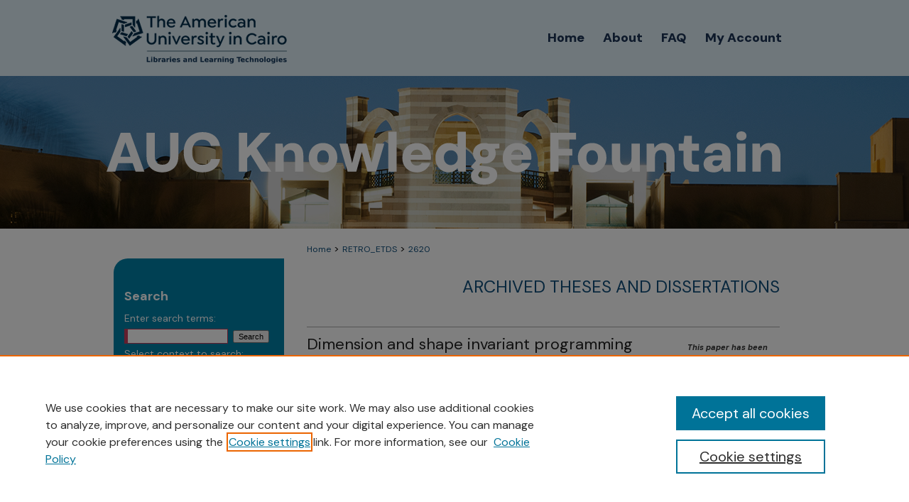

--- FILE ---
content_type: image/svg+xml
request_url: https://fount.aucegypt.edu/assets/md5images/136f6d8e793a1a110265f75289370b6d.svg
body_size: 9411
content:
<?xml version="1.0" encoding="UTF-8"?><svg id="b" xmlns="http://www.w3.org/2000/svg" width="950.95" height="75.09" viewBox="0 0 950.95 75.09"><path d="M20.01,1.96L0,56.88h12.32l4.14-12h20.44l4.14,12h12.4L33.42,1.96h-13.42ZM19.59,35.78l7.08-20.56,7.08,20.56h-14.17Z" fill="#fff"/><path d="M89.59,35.54c0,2.46-.42,4.55-1.26,6.28-.84,1.73-2.05,3.02-3.65,3.88-1.6.86-3.54,1.29-5.85,1.29s-4.17-.43-5.77-1.29c-1.6-.86-2.8-2.16-3.61-3.88-.81-1.73-1.22-3.82-1.22-6.28V1.96h-11.77v33.5c0,5.02.98,9.18,2.94,12.48,1.96,3.29,4.63,5.77,8,7.41,3.37,1.65,7.1,2.47,11.18,2.47s7.99-.82,11.42-2.47c3.43-1.65,6.17-4.12,8.24-7.41,2.07-3.3,3.1-7.45,3.1-12.48V1.96h-11.77v33.58Z" fill="#fff"/><path d="M127.51,13.89c2.17-1.46,4.8-2.2,7.89-2.2,3.24,0,5.88.77,7.92,2.31,2.04,1.54,3.37,3.7,4,6.47h12.87c-.99-6.17-3.66-10.96-8-14.36-4.34-3.4-9.89-5.1-16.63-5.1-5.49,0-10.24,1.22-14.24,3.65-4,2.43-7.08,5.78-9.22,10.04-2.15,4.26-3.22,9.22-3.22,14.87s1.07,10.45,3.22,14.71c2.14,4.26,5.22,7.58,9.22,9.96,4,2.38,8.75,3.57,14.24,3.57,6.75,0,12.29-1.66,16.63-4.98,4.34-3.32,7.01-7.88,8-13.69h-12.87c-.63,2.62-1.96,4.62-4,6-2.04,1.39-4.68,2.08-7.92,2.08s-5.72-.72-7.89-2.16c-2.17-1.44-3.82-3.48-4.94-6.12-1.13-2.64-1.69-5.77-1.69-9.38s.56-6.89,1.69-9.53c1.12-2.64,2.77-4.69,4.94-6.16Z" fill="#fff"/><polygon points="231.9 1.96 217.46 1.96 198.48 22.75 198.48 1.96 186.71 1.96 186.71 56.88 198.48 56.88 198.48 38.05 203.34 32.8 218.25 56.88 232.61 56.88 211.74 23.69 231.9 1.96" fill="#fff"/><path d="M270.82,18.52c-2.25-1.41-5.02-2.12-8.32-2.12s-5.82.67-8.04,2c-2.22,1.33-3.91,3.07-5.06,5.22l-.86-6.28h-10.28v39.54h11.77v-21.11c0-2.04.35-3.75,1.06-5.14.71-1.39,1.69-2.46,2.94-3.22,1.26-.76,2.72-1.14,4.39-1.14,2.61,0,4.52.78,5.73,2.35,1.2,1.57,1.8,3.82,1.8,6.75v21.5h11.77v-22.52c0-3.87-.59-7.13-1.77-9.77-1.18-2.64-2.89-4.67-5.14-6.08Z" fill="#fff"/><path d="M315.8,19.03c-3.01-1.75-6.45-2.63-10.32-2.63s-7.26.88-10.32,2.63c-3.06,1.75-5.47,4.2-7.22,7.34-1.75,3.14-2.63,6.75-2.63,10.83s.88,7.52,2.63,10.63c1.75,3.11,4.16,5.56,7.22,7.34s6.5,2.67,10.32,2.67,7.31-.89,10.32-2.67c3.01-1.78,5.4-4.22,7.18-7.34,1.78-3.11,2.67-6.68,2.67-10.71s-.89-7.68-2.67-10.79c-1.78-3.11-4.17-5.54-7.18-7.3ZM312.54,42.92c-.73,1.57-1.71,2.75-2.94,3.53-1.23.79-2.6,1.18-4.12,1.18s-2.97-.39-4.2-1.18c-1.23-.78-2.2-1.96-2.9-3.53s-1.06-3.5-1.06-5.81.35-4.24,1.06-5.81c.71-1.57,1.67-2.75,2.9-3.53,1.23-.78,2.63-1.18,4.2-1.18s2.89.39,4.12,1.18c1.23.78,2.21,1.96,2.94,3.53.73,1.57,1.1,3.5,1.1,5.81s-.37,4.24-1.1,5.81Z" fill="#fff"/><polygon points="374.06 44.54 366.75 17.34 353.8 17.34 346.54 44.71 340.15 17.34 328.54 17.34 340.23 56.88 352.47 56.88 360.25 28.95 368.16 56.88 380.4 56.88 391.94 17.34 380.4 17.34 374.06 44.54" fill="#fff"/><rect x="397.57" y=".39" width="11.77" height="56.49" fill="#fff"/><path d="M448.35,18.95c-2.98-1.7-6.46-2.55-10.44-2.55s-7.68.92-10.79,2.75c-3.11,1.83-5.51,4.34-7.18,7.53-1.67,3.19-2.51,6.83-2.51,10.91s.86,7.49,2.59,10.55c1.73,3.06,4.12,5.44,7.18,7.14,3.06,1.7,6.63,2.55,10.71,2.55,3.19,0,6.05-.59,8.59-1.77,2.54-1.18,4.69-2.79,6.47-4.83,1.78-2.04,3.03-4.26,3.77-6.67h-12c-.63,1.05-1.5,1.92-2.63,2.63-1.13.71-2.58,1.06-4.35,1.06s-3.27-.39-4.63-1.18c-1.36-.79-2.38-1.9-3.06-3.33-.53-1.12-.85-2.37-.96-3.73h28.58c.05-.68.09-1.35.12-2,.03-.65.04-1.24.04-1.76,0-3.87-.84-7.3-2.51-10.28-1.67-2.98-4-5.32-6.98-7.02ZM429.37,33.11c.19-.94.46-1.79.82-2.55.76-1.6,1.82-2.79,3.18-3.57,1.36-.78,2.9-1.18,4.63-1.18,2.25,0,4.11.68,5.57,2.04,1.46,1.36,2.28,3.11,2.43,5.26h-16.63Z" fill="#fff"/><path d="M495.16,21.97c-1.25-1.78-2.89-3.15-4.9-4.12-2.01-.97-4.41-1.45-7.18-1.45-3.61,0-6.85.89-9.73,2.67-2.88,1.78-5.14,4.25-6.79,7.41-1.65,3.17-2.47,6.74-2.47,10.71s.81,7.52,2.43,10.63c1.62,3.11,3.84,5.56,6.67,7.34,2.82,1.78,5.99,2.67,9.49,2.67,2.14,0,4.01-.27,5.61-.82,1.59-.55,2.95-1.29,4.08-2.24,1.12-.94,2.08-1.96,2.86-3.06l1.26,5.18h10.44V.39h-11.77v21.58ZM494.38,42.49c-.84,1.54-1.99,2.77-3.45,3.69-1.47.92-3.17,1.37-5.1,1.37s-3.65-.46-5.14-1.37c-1.49-.92-2.64-2.16-3.45-3.73-.81-1.57-1.22-3.37-1.22-5.41s.4-3.75,1.22-5.3c.81-1.54,1.96-2.77,3.45-3.69,1.49-.91,3.2-1.37,5.14-1.37s3.57.44,5.06,1.33c1.49.89,2.65,2.12,3.49,3.69.84,1.57,1.25,3.35,1.25,5.33,0,2.09-.42,3.91-1.25,5.45Z" fill="#fff"/><path d="M533.21,16.4c-3.3,0-6.13.67-8.51,2-2.38,1.33-4.24,3.09-5.57,5.26-1.33,2.17-2,4.59-2,7.26s.64,5.17,1.92,7.34c.67,1.13,1.5,2.14,2.48,3.04l-6.91,7.67v1.8c.68.68,1.6,1.36,2.75,2.04.47.28.99.55,1.54.8-1.27,1.03-2.29,2.18-3.07,3.43-1.07,1.73-1.61,3.61-1.61,5.65,0,2.77.77,5.07,2.31,6.9,1.54,1.83,3.74,3.2,6.59,4.12,2.85.92,6.18,1.37,10,1.37,4.13,0,7.54-.65,10.24-1.96,2.69-1.31,4.68-2.98,5.96-5.02,1.28-2.04,1.92-4.26,1.92-6.67s-.52-4.53-1.57-6.2c-1.05-1.67-2.69-2.99-4.94-3.96-2.25-.97-5.07-1.61-8.47-1.92-1.94-.16-3.56-.34-4.86-.55-1.31-.21-2.35-.4-3.14-.59-.78-.18-1.46-.42-2.04-.71-.09-.04-.17-.09-.26-.13l2.46-2.48c1.48.35,3.07.53,4.78.53,3.35,0,6.22-.65,8.63-1.96,2.41-1.31,4.24-3.05,5.49-5.22,1.25-2.17,1.88-4.62,1.88-7.34,0-2.28-.46-4.38-1.38-6.3l6.64-.6v-6.67h-15.07c-1.85-.62-3.91-.94-6.2-.94ZM539.33,58.49c.89.76,1.33,1.82,1.33,3.18,0,.99-.31,1.86-.94,2.59-.63.73-1.52,1.27-2.67,1.61-1.15.34-2.49.51-4,.51s-3-.18-4.28-.55c-1.28-.37-2.29-.9-3.02-1.61s-1.1-1.61-1.1-2.71c0-1.36.55-2.59,1.65-3.69.54-.54,1.23-1.03,2.07-1.47,1.69.29,3.5.52,5.46.68,2.77.21,4.6.69,5.49,1.45ZM537.6,35.15c-1.1.94-2.56,1.41-4.39,1.41s-3.31-.47-4.43-1.41-1.69-2.33-1.69-4.16.58-3.22,1.73-4.16c1.15-.94,2.61-1.41,4.39-1.41s3.29.47,4.39,1.41,1.65,2.33,1.65,4.16-.55,3.22-1.65,4.16Z" fill="#fff"/><path d="M589.94,18.95c-2.98-1.7-6.46-2.55-10.44-2.55s-7.68.92-10.79,2.75c-3.11,1.83-5.51,4.34-7.18,7.53-1.67,3.19-2.51,6.83-2.51,10.91s.86,7.49,2.59,10.55c1.73,3.06,4.12,5.44,7.18,7.14,3.06,1.7,6.63,2.55,10.71,2.55,3.19,0,6.05-.59,8.59-1.77,2.54-1.18,4.69-2.79,6.47-4.83,1.78-2.04,3.03-4.26,3.77-6.67h-12c-.63,1.05-1.5,1.92-2.63,2.63s-2.58,1.06-4.35,1.06-3.27-.39-4.63-1.18c-1.36-.79-2.38-1.9-3.06-3.33-.53-1.12-.85-2.37-.96-3.73h28.58c.05-.68.09-1.35.12-2,.03-.65.04-1.24.04-1.76,0-3.87-.84-7.3-2.51-10.28-1.67-2.98-4-5.32-6.98-7.02ZM570.95,33.11c.19-.94.46-1.79.82-2.55.76-1.6,1.82-2.79,3.18-3.57,1.36-.78,2.9-1.18,4.63-1.18,2.25,0,4.11.68,5.57,2.04,1.46,1.36,2.28,3.11,2.43,5.26h-16.63Z" fill="#fff"/><polygon points="626.03 56.88 637.79 56.88 637.79 33.97 657.25 33.97 657.25 24.79 637.79 24.79 637.79 11.46 662.51 11.46 662.51 1.96 626.03 1.96 626.03 56.88" fill="#fff"/><path d="M695.55,19.03c-3.01-1.75-6.45-2.63-10.32-2.63s-7.26.88-10.32,2.63c-3.06,1.75-5.47,4.2-7.22,7.34-1.75,3.14-2.63,6.75-2.63,10.83s.88,7.52,2.63,10.63c1.75,3.11,4.16,5.56,7.22,7.34,3.06,1.78,6.5,2.67,10.32,2.67s7.31-.89,10.32-2.67c3.01-1.78,5.4-4.22,7.18-7.34,1.78-3.11,2.67-6.68,2.67-10.71s-.89-7.68-2.67-10.79c-1.78-3.11-4.17-5.54-7.18-7.3ZM692.29,42.92c-.73,1.57-1.71,2.75-2.94,3.53-1.23.79-2.6,1.18-4.12,1.18s-2.97-.39-4.2-1.18c-1.23-.78-2.2-1.96-2.9-3.53s-1.06-3.5-1.06-5.81.35-4.24,1.06-5.81c.71-1.57,1.67-2.75,2.9-3.53,1.23-.78,2.63-1.18,4.2-1.18s2.89.39,4.12,1.18c1.23.78,2.21,1.96,2.94,3.53.73,1.57,1.1,3.5,1.1,5.81s-.37,4.24-1.1,5.81Z" fill="#fff"/><path d="M740.68,38.52c0,1.99-.35,3.68-1.06,5.06s-1.69,2.46-2.94,3.22c-1.26.76-2.72,1.14-4.39,1.14-2.62,0-4.54-.76-5.77-2.28-1.23-1.52-1.84-3.77-1.84-6.75v-21.58h-11.69v22.75c0,3.77.59,7,1.77,9.69,1.18,2.69,2.89,4.71,5.14,6.04,2.25,1.33,5.02,2,8.32,2s5.81-.67,8-2c2.2-1.33,3.87-3.07,5.02-5.22l.94,6.28h10.28V17.34h-11.77v21.18Z" fill="#fff"/><path d="M794.7,18.52c-2.25-1.41-5.02-2.12-8.32-2.12s-5.82.67-8.04,2c-2.22,1.33-3.91,3.07-5.06,5.22l-.86-6.28h-10.28v39.54h11.77v-21.11c0-2.04.35-3.75,1.06-5.14.71-1.39,1.69-2.46,2.94-3.22,1.25-.76,2.72-1.14,4.39-1.14,2.61,0,4.52.78,5.73,2.35,1.2,1.57,1.8,3.82,1.8,6.75v21.5h11.77v-22.52c0-3.87-.59-7.13-1.77-9.77-1.18-2.64-2.89-4.67-5.14-6.08Z" fill="#fff"/><path d="M826.95,45.94c-.71-.65-1.06-1.77-1.06-3.33v-15.46h9.96v-9.81h-9.96V6.2h-10.51l-1.26,11.14h-6.83v9.81h6.83v15.3c0,3.61.6,6.46,1.8,8.55,1.2,2.09,2.9,3.6,5.1,4.51,2.2.92,4.71,1.37,7.53,1.37h7.38v-9.96h-5.34c-1.73,0-2.94-.33-3.65-.98Z" fill="#fff"/><path d="M871.85,18.2c-2.77-1.2-6.04-1.8-9.81-1.8-3.45,0-6.53.6-9.22,1.8-2.69,1.2-4.83,2.85-6.39,4.94-1.57,2.09-2.49,4.55-2.75,7.38h11.3c.31-1.57,1.1-2.73,2.35-3.49,1.25-.76,2.8-1.14,4.63-1.14,1.73,0,3.09.29,4.08.86.99.58,1.71,1.45,2.16,2.63.44,1.18.67,2.66.67,4.43h-9.49c-3.92,0-7.13.52-9.61,1.57-2.49,1.05-4.32,2.5-5.49,4.35-1.18,1.86-1.77,3.94-1.77,6.24s.51,4.19,1.53,5.96c1.02,1.78,2.61,3.21,4.79,4.28,2.17,1.07,4.88,1.61,8.12,1.61,1.57,0,2.98-.16,4.24-.47,1.26-.31,2.41-.77,3.45-1.37,1.04-.6,1.96-1.31,2.75-2.12.78-.81,1.46-1.71,2.04-2.71l1.41,5.73h9.81v-24.48c0-3.5-.77-6.45-2.32-8.83-1.54-2.38-3.7-4.17-6.47-5.37ZM867.34,43.98c-.44.97-1.02,1.82-1.73,2.55-.71.73-1.53,1.31-2.47,1.73-.94.42-2.01.63-3.22.63-.94,0-1.79-.16-2.55-.47-.76-.31-1.36-.76-1.8-1.33-.45-.58-.67-1.31-.67-2.2,0-.78.2-1.5.59-2.16.39-.65,1.03-1.15,1.92-1.49.89-.34,1.99-.51,3.29-.51h7.61c-.21,1.2-.54,2.29-.98,3.26Z" fill="#fff"/><path d="M901.01,1.8c-1.33-1.2-3.07-1.8-5.22-1.8s-3.79.6-5.1,1.8c-1.31,1.2-1.96,2.75-1.96,4.63s.65,3.35,1.96,4.55c1.31,1.2,3.01,1.8,5.1,1.8s3.88-.6,5.22-1.8c1.33-1.2,2-2.72,2-4.55s-.67-3.43-2-4.63Z" fill="#fff"/><rect x="889.91" y="17.34" width="11.77" height="39.54" fill="#fff"/><path d="M949.18,24.6c-1.18-2.64-2.89-4.67-5.14-6.08-2.25-1.41-5.02-2.12-8.32-2.12s-5.82.67-8.04,2c-2.22,1.33-3.91,3.07-5.06,5.22l-.86-6.28h-10.28v39.54h11.77v-21.11c0-2.04.35-3.75,1.06-5.14.71-1.39,1.69-2.46,2.94-3.22,1.25-.76,2.72-1.14,4.39-1.14,2.61,0,4.52.78,5.73,2.35,1.2,1.57,1.8,3.82,1.8,6.75v21.5h11.77v-22.52c0-3.87-.59-7.13-1.77-9.77Z" fill="#fff"/></svg>